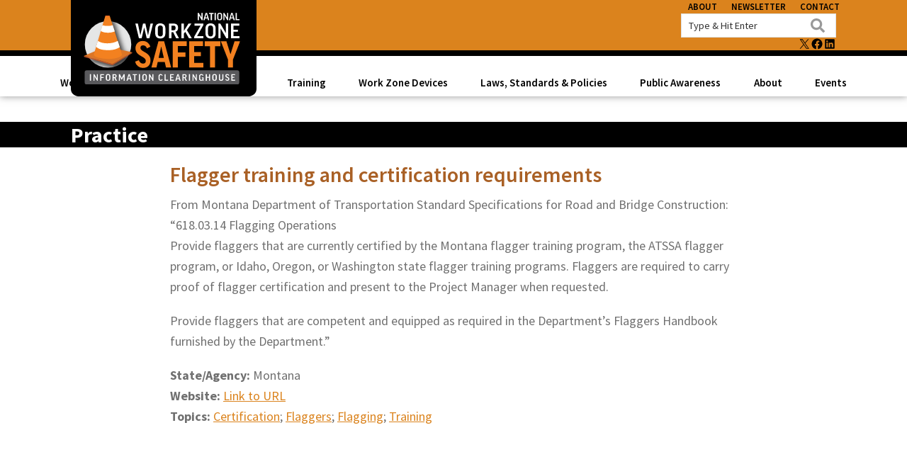

--- FILE ---
content_type: text/css
request_url: https://workzonesafety.org/wp-content/themes/workzone-safety/style.css?id=ed52f3864d5db2dcdc31
body_size: 9423
content:
/*!
Theme Name: Workzone Safety Clearinghouse
Theme URI: https://www.workzonesafety.org/
Description: Block-friendly Genesis child theme
Author: TTI
Author URI: https://tti.tamu.edu/

Version: 3.4.1

Tags: accessibility-ready, block-styles, custom-colors, custom-logo, custom-menu, editor-style, featured-images, footer-widgets, full-width-template, left-sidebar, one-column, right-sidebar, rtl-language-support, sticky-post, theme-options, threaded-comments, translation-ready, two-columns, wide-blocks

Template: genesis

License: GPL-2.0-or-later
License URI: https://www.gnu.org/licenses/gpl-2.0.html

Text Domain: genesis-sample
Requires at least: 5.4
Requires PHP: 5.6
*/
/*! normalize.css v8.0.1 | MIT License | github.com/necolas/normalize.css */html{-webkit-text-size-adjust:100%;line-height:1.15}main{display:block}h1{font-size:2em;margin:.67em 0}hr{box-sizing:content-box;height:0;overflow:visible}pre{font-family:monospace,monospace;font-size:1em}a{background-color:transparent}abbr[title]{border-bottom:none;text-decoration:underline;-webkit-text-decoration:underline dotted;text-decoration:underline dotted}b,strong{font-weight:bolder}code,kbd,samp{font-family:monospace,monospace;font-size:1em}small{font-size:80%}sub,sup{font-size:75%;line-height:0;position:relative;vertical-align:baseline}sub{bottom:-.25em}sup{top:-.5em}img{border-style:none}button,input,optgroup,select,textarea{font-family:inherit;font-size:100%;line-height:1.15;margin:0}button,input{overflow:visible}button,select{text-transform:none}[type=button],[type=reset],[type=submit],button{-webkit-appearance:button}[type=button]::-moz-focus-inner,[type=reset]::-moz-focus-inner,[type=submit]::-moz-focus-inner,button::-moz-focus-inner{border-style:none;padding:0}[type=button]:-moz-focusring,[type=reset]:-moz-focusring,[type=submit]:-moz-focusring,button:-moz-focusring{outline:1px dotted ButtonText}fieldset{padding:.35em .75em .625em}legend{box-sizing:border-box;color:inherit;display:table;max-width:100%;padding:0;white-space:normal}progress{vertical-align:baseline}textarea{overflow:auto}[type=checkbox],[type=radio]{box-sizing:border-box;padding:0}[type=number]::-webkit-inner-spin-button,[type=number]::-webkit-outer-spin-button{height:auto}[type=search]{-webkit-appearance:textfield;outline-offset:-2px}[type=search]::-webkit-search-decoration{-webkit-appearance:none}::-webkit-file-upload-button{-webkit-appearance:button;font:inherit}details{display:block}summary{display:list-item}[hidden],template{display:none}html{box-sizing:border-box}*,:after,:before{box-sizing:inherit}.author-box:before,.clearfix:before,.entry-content:before,.entry:before,.footer-widgets:before,.nav-primary:before,.nav-secondary:before,.pagination:before,.site-container:before,.site-footer:before,.site-header:before,.site-inner:before,.widget:before,.wrap:before{content:" ";display:table}.author-box:after,.clearfix:after,.entry-content:after,.entry:after,.footer-widgets:after,.nav-primary:after,.nav-secondary:after,.pagination:after,.site-container:after,.site-footer:after,.site-header:after,.site-inner:after,.widget:after,.wrap:after{clear:both;content:" ";display:table}html{-moz-osx-font-smoothing:grayscale;-webkit-font-smoothing:antialiased}body{background-color:#fff;color:#707070;font-family:Source Sans Pro,sans-serif;font-size:18px;font-weight:400;line-height:1.625;margin:0;overflow-x:hidden}.button,.gallery img,button,input:focus,input[type=button],input[type=reset],input[type=submit],textarea:focus{transition:all .2s ease-in-out}a{color:#db831d;text-decoration:underline;transition:color .2s ease-in-out,background-color .2s ease-in-out}a:focus,a:hover{color:#333;text-decoration:none}p{margin:0 0 1.2rem}ol,p,ul{padding:0}ol,ul{margin:0}li{list-style-type:none}hr{border:0;border-bottom:1px solid;border-collapse:collapse;clear:both;color:#eee;margin:1.65em auto}b,strong{font-weight:700}blockquote,cite,em,i{font-style:italic}mark{background:#ffdab1;color:#000}blockquote{margin:30px}h1,h2,h3,h4,h5,h6{font-family:Source Sans Pro,sans-serif;font-weight:400;line-height:1.2;margin:0 0 20px}h1{color:#a96025;font-size:2.2em;font-weight:600}h2{font-size:1.4em}h2,h3{color:#707070;font-weight:600}h3{font-size:1.2em}h4{color:#707070;font-size:1.1em}.entry-content h3,.entry-content h4,h4{font-weight:600}.entry-content h4{margin-top:40px}h5{font-size:1.1em}h6{font-size:1em}.archive-description,.page .entry-header,.single .entry-header{background:#000;left:50%;margin-bottom:20px;margin-left:-50vw;margin-right:-50vw;padding-block:12px;position:relative;right:50%;width:100vw}.archive-description .entry-title,.archive-description h1,.page .entry-header .entry-title,.page .entry-header h1,.single .entry-header .entry-title,.single .entry-header h1{color:#fff;font-weight:700;margin:0 auto;max-width:1140px;padding-inline:30px}.wp-caption,embed,iframe,img,object,video{max-width:100%}img{height:auto;vertical-align:top}figure{margin:0}.gone,.hide{display:none}.gone{visibility:hidden}.gallery{overflow:hidden}.gallery img{border:1px solid #eee;height:auto;padding:4px}.gallery img:focus,.gallery img:hover{border:1px solid #999;outline:none}.gallery-columns-1 .gallery-item{width:100%}.gallery-columns-2 .gallery-item{width:50%}.gallery-columns-3 .gallery-item{width:33%}.gallery-columns-4 .gallery-item{width:25%}.gallery-columns-5 .gallery-item{width:20%}.gallery-columns-6 .gallery-item{width:16.6666%}.gallery-columns-7 .gallery-item{width:14.2857%}.gallery-columns-8 .gallery-item{width:12.5%}.gallery-columns-9 .gallery-item{width:11.1111%}.gallery-columns-2 .gallery-item:nth-child(odd),.gallery-columns-3 .gallery-item:nth-child(3n+1),.gallery-columns-4 .gallery-item:nth-child(4n+1),.gallery-columns-5 .gallery-item:nth-child(5n+1),.gallery-columns-6 .gallery-item:nth-child(6n+1),.gallery-columns-7 .gallery-item:nth-child(7n+1),.gallery-columns-8 .gallery-item:nth-child(8n+1),.gallery-columns-9 .gallery-item:nth-child(9n+1){clear:left}.gallery-item{float:left;margin:0 0 30px;text-align:center}input,select,textarea{background-color:#fff;border:1px solid #ddd;color:#333;font-size:18px;font-weight:400;padding:.5rem;width:100%}input:focus,textarea:focus{border:1px solid #999;outline:none}input[type=checkbox],input[type=image],input[type=radio]{width:auto}:-ms-input-placeholder{color:#333;opacity:1}::placeholder{color:#333;opacity:1}.site-container div.wpforms-container-full .wpforms-form button[type=submit],.site-container div.wpforms-container-full .wpforms-form input[type=submit],input[type=button],input[type=reset],input[type=submit]{background-color:#333;border:0;border-radius:5px;color:#fff;cursor:pointer;font-size:16px;font-weight:600;padding:15px 30px;text-align:center;text-decoration:none;white-space:normal;width:auto}.site-container div.wpforms-container-full .wpforms-form button[type=submit]:focus,.site-container div.wpforms-container-full .wpforms-form button[type=submit]:hover,.site-container div.wpforms-container-full .wpforms-form input[type=submit]:focus,.site-container div.wpforms-container-full .wpforms-form input[type=submit]:hover,input[type=reset]:focus,input[type=reset]:hover,input[type=submit]:focus,input[type=submit]:hover{background-color:#db831d;border-width:0;color:#fff}.site-container input:disabled,.site-container input:disabled:hover,.site-container input[type=button]:disabled,.site-container input[type=button]:disabled:hover,.site-container input[type=reset]:disabled,.site-container input[type=reset]:disabled:hover,.site-container input[type=submit]:disabled,.site-container input[type=submit]:disabled:hover{background-color:#eee;border-width:0;color:#777;cursor:not-allowed}input[type=search]::-webkit-search-cancel-button,input[type=search]::-webkit-search-results-button{display:none}.ais-nav{background:#f0f1f1;min-width:100%}.search #ais-facets,.search #ais-main{padding:0}@media only screen and (min-width:960px){.search #ais-facets,.search #ais-main{padding:1em}}.ais-Menu-list{min-height:50px}@media only screen and (min-width:960px){.ais-Menu-list{align-items:center;display:flex;flex-wrap:wrap;justify-content:space-around}}.ais-Menu-item .ais-Menu-link{color:#707070;text-decoration:none}.ais-Menu-item .ais-Menu-link::active,.ais-Menu-item .ais-Menu-link::focus,.ais-Menu-item .ais-Menu-link::hover{color:#db831d}.ais-Menu-item.ais-Menu-item--selected .ais-Menu-link{color:#db831d}.ais-Menu-item .ais-Menu-count{color:#db831d;font-size:.8em;font-weight:400}.ais-RefinementList-count{color:#ab7f4d}.ais-facets form{display:flex}.ais-facets form.ais-RangeInput-form{gap:5px}.ais-facets button,.ais-facets input,.ais-facets textarea{padding:5px}.ais-facets :-ms-input-placeholder{color:#707070;font-size:.95rem;font-style:italic}.ais-facets ::placeholder,.ais-facets input{color:#707070;font-size:.95rem;font-style:italic}.ais-facets input:active,.ais-facets input:focus,.ais-facets textarea:active,.ais-facets textarea:focus{border:1px solid transparent;color:#aa5718}.ais-facets button,.ais-facets input{background-color:#f0f1f1}.ais-facets button{border-radius:2px;color:#707070;line-height:1px;text-transform:uppercase}.ais-facets button:active,.ais-facets button:focus,.ais-facets button:hover{border:0;color:#db831d}.ais-facets button:active svg,.ais-facets button:focus svg,.ais-facets button:hover svg{fill:#db831d}.ais-facets svg{fill:#707070;height:12px;width:12px}.ais-facets ::checked{background:green}.ais-RefinementList-searchBox{margin-bottom:8px}.ais-RefinementList-item{line-height:normal;margin-block:2px}.ais-RefinementList-item>div{margin-left:5px}.ais-RefinementList-label{font-size:1rem;letter-spacing:-.5px}#algolia-search-box input{border-bottom:2px solid #db831d!important}.algolia-search-box-wrapper svg.search-icon{fill:#db831d}#clear-refinements{margin-bottom:2rem}.ais-ClearRefinements-button{font-size:14px;padding:10px 20px}.ais-ClearRefinements-button--disabled{display:none}.ais-Hits .title-box{background-color:#f0f1f1;display:flex;flex-direction:column;gap:15px;justify-content:space-between;margin:10px -20px 20px;padding:15px 40px}@media only screen and (min-width:960px){.ais-Hits .title-box{flex-direction:row}}.ais-Hits .title-box h2{color:#a96025;font-size:1.25rem;font-weight:600}.ais-Hits .title-box .author,.ais-Hits .title-box .author~div{font-weight:600}.ais-Hits .title-box .author~div{font-size:.9rem}@media only screen and (min-width:960px){.ais-Hits .post-title{width:50%}}.ais-Hits .post_post_type,.ais-Hits .post_topics{border:1px solid #db831d;font-size:15px;line-height:normal;padding:12px}@media only screen and (min-width:960px){.ais-Hits .post_post_type,.ais-Hits .post_topics{width:25%}}.ais-Hits .post_post_type h3,.ais-Hits .post_topics h3{font-size:1rem;font-weight:700;margin:0 0 8px;text-transform:uppercase}@media only screen and (min-width:960px){.ais-Hits .post_post_type h3,.ais-Hits .post_topics h3{margin:0 0 14px}}.ais-Hits .excerpt{padding-inline:20px}.ais-Hits .excerpt p{margin:0}table{border-collapse:collapse;border-spacing:0;margin-bottom:40px;width:100%;word-break:break-all}@media only screen and (min-width:480px){table{table-layout:auto;word-break:normal}}tbody{border-bottom:1px solid #eee}td,th{line-height:2;text-align:left;vertical-align:top}td{padding:.5em}tr{border-top:1px solid #eee}th{font-weight:600;padding:.5em}.screen-reader-shortcut,.screen-reader-text,.screen-reader-text span{clip:rect(0,0,0,0);word-wrap:normal!important;border:0;height:1px;overflow:hidden;position:absolute!important;width:1px}.screen-reader-shortcut:focus,.screen-reader-text:focus,.widget_search input[type=submit]:focus{clip:auto!important;background:#fff;box-shadow:0 0 2px 2px rgba(0,0,0,.6);color:#333;display:block;font-size:1em;font-weight:700;height:auto;padding:15px 23px 14px;text-decoration:none;width:auto;z-index:100000}.more-link{display:inline-block;margin-bottom:30px;position:relative}.site-container{word-wrap:break-word;animation:fadein 1s}@keyframes fadein{0%{opacity:0}to{opacity:1}}.site-inner{clear:both;margin:2em auto;padding:0 30px}@media only screen and (min-width:960px){.site-inner{max-width:1140px}.content{float:left;width:100%}.sidebar-content .content{float:right}.full-width-content .content{float:none;margin-left:auto;margin-right:auto}.five-sixths,.four-sixths,.one-fourth,.one-half,.one-sixth,.one-third,.three-fourths,.three-sixths,.two-fourths,.two-sixths,.two-thirds{float:left;margin-left:2.564102564102564%}.one-half,.three-sixths,.two-fourths{width:48.717948717948715%}.one-third,.two-sixths{width:31.623931623931625%}.four-sixths,.two-thirds{width:65.81196581196582%}.one-fourth{width:23.076923076923077%}.three-fourths{width:74.35897435897436%}.one-sixth{width:14.52991452991453%}.five-sixths{width:82.90598290598291%}.first{clear:both;margin-left:0}}.avatar{border-radius:50%;float:left}.alignleft .avatar,.author-box .avatar{margin-right:20px}.alignright .avatar{margin-left:20px}.comment .avatar{margin:0 15px 20px 0}.after-entry,.archive-description,.author-box{margin-bottom:40px}@media only screen and (min-width:960px){.author-box{background-color:#f5f5f5;padding:30px}}.after-entry{box-shadow:0 0 20px rgba(0,0,0,.05);padding:20px 30px}@media only screen and (min-width:960px){.after-entry{padding:40px 60px}}.after-entry .widget:last-of-type{margin-bottom:0}.breadcrumb{border-bottom:1px solid #eee;font-size:16px;margin-bottom:40px;padding-bottom:10px}.genesis-title-hidden .breadcrumb{margin-top:40px}.archive-description p:last-child,.author-box p:last-child{margin-bottom:0}@media only screen and (min-width:960px){.after-entry,.archive-description,.author-box,.comment-respond,.entry,.entry-comments,.entry-pings{margin-bottom:60px}}.search-form{overflow:hidden}.entry-content .search-form{margin-bottom:40px;width:50%}.post-password-form input[type=submit],.search-form input[type=submit]{margin-top:10px}.widget_search input[type=submit]{clip:rect(0,0,0,0);border:0;height:1px;margin:-1px;padding:0;position:absolute;width:1px}.archive-description .entry-title,.archive-title,.author-box-title{font-size:30px;font-weight:600;margin-bottom:10px}.entry-title{font-size:30px;margin-bottom:10px}.entry-title a,.sidebar .widget-title a{color:#333;text-decoration:none}.entry-title a:focus,.entry-title a:hover{color:#db831d}.ais-hits--content .author,.ais-hits--content .author~div,.widget-title{font-size:16px;text-transform:uppercase}.widget-title{font-weight:700;margin-bottom:10px}.genesis-title-hidden .site-inner{padding-top:0}a.aligncenter img{display:block;margin:0 auto}a.alignnone{display:inline-block}.alignleft{float:left;text-align:left}.alignright{float:right;text-align:right}a.alignleft,a.alignnone,a.alignright{max-width:100%}.aligncenter,.singular-image,img.centered{display:block;margin:0 auto 30px}.alignnone,img.alignnone{margin-bottom:15px}.wp-caption.alignleft,a.alignleft,img.alignleft{margin:0 20px 20px 0}.wp-caption.alignright,a.alignright,img.alignright{margin:0 0 20px 20px}.gallery-caption,.wp-caption-text,figcaption{font-size:14px;font-weight:600;margin-bottom:1em;margin-top:.5em;padding-left:10px;padding-right:10px;text-align:center}.entry-content p.wp-caption-text{margin-bottom:0}.entry-content .wp-audio-shortcode,.entry-content .wp-playlist,.entry-content .wp-video{margin:0 0 30px}.widget{margin-bottom:40px}.widget p:last-child,.widget ul>li:last-of-type{margin-bottom:0}.widget ul>li{margin-bottom:10px}.widget ul>li:last-of-type{padding-bottom:0}.widget ol>li{list-style-position:inside;list-style-type:decimal;padding-left:20px;text-indent:-20px}.widget li li{border:0;margin:0 0 0 30px;padding:0}.widget_calendar table{width:100%}.widget_calendar td,.widget_calendar th{text-align:center}.wp-block-social-links .wp-social-link svg{height:1.4em;width:1.4em}.widget-area.header-widget-area{display:none;visibility:hidden}.widget-area.header-widget-area .widget,.widget-area.header-widget-area .widget-title{color:#000;margin-bottom:0}@media only screen and (min-width:960px){.widget-area.header-widget-area{display:block;float:right;font-size:.8rem;font-weight:600;margin-block:15px 10px;order:3;text-align:right;visibility:visible}.widget-area.header-widget-area a{font-size:.8rem;font-weight:600;text-transform:uppercase}.widget-area.header-widget-area nav{margin-right:-15px}.widget-area.header-widget-area .widget .widget-wrap{margin-block:5px}.widget-area.header-widget-area .widget ul.menu>li{margin-bottom:0;padding-inline:15px}.widget-area.header-widget-area .widget ul.menu>li li{margin:0;text-align:left}.widget-area.header-widget-area .widget ul.menu>li li a{padding-left:15px}.widget-area.header-widget-area .widget ul.menu>li li a:hover{color:#db831d}}.featured-content .entry{border-bottom:1px solid #eee;margin-bottom:20px}.featured-content .entry:last-of-type{border-bottom:none;margin-bottom:0}.featured-content .entry-title{font-size:16px;margin-bottom:5px;margin-top:10px}.after-entry .enews{padding:10px;text-align:center}@media only screen and (min-width:960px){.after-entry .enews{padding-left:30px;padding-right:30px}}.sidebar .enews{background-color:#f5f5f5;padding:30px}.enews-widget input{font-size:16px;margin-bottom:10px}.after-entry .enews-widget input{text-align:center}.enews-widget input[type=submit]{margin:0;width:100%}.enews form+p{margin-top:20px}.gs-faq__question{background:transparent;border-bottom:1px solid #eee;color:#707070;padding-left:0;padding-right:0}.gs-faq__question:focus,.gs-faq__question:hover{background:transparent;color:#db831d}.gs-faq__question:after{content:"\f132";float:right;font-family:dashicons}.gs-faq__question.gs-faq--expanded:after{content:"\f460"}.entry-content .wpforms-container{margin-bottom:40px}.entry-content .wpforms-form .wpforms-field{clear:both;margin:20px 0;overflow:hidden}.site-container .wpforms-container .wpforms-form .wpforms-field input{border-radius:0;height:auto;padding:15px}.site-container .entry-content .wpforms-form .wpforms-field-label{font-weight:600}.site-container .entry-content .wpforms-form .wpforms-field-sublabel{font-size:14px;font-weight:300}.entry-content .wpforms-form .wpforms-field-hp{display:none!important;left:-9000px!important;position:absolute!important}.site-container .entry-content .wpforms-form textarea{padding:15px}.site-container .entry-content .wpforms-form textarea.wpforms-field-small{height:120px}.site-container .entry-content .wpforms-form textarea.wpforms-field-medium{height:200px}.site-container .entry-content .wpforms-form textarea.wpforms-field-large{height:300px}.map-content-container.has-active-item .hide-if-active-item{display:none}.genesis-skip-link{margin:0}.genesis-skip-link .skip-link-hidden{display:none;visibility:hidden}.genesis-skip-link li{height:0;list-style:none;width:0}:focus{color:#333;outline:1px solid #ccc}.site-header{background-color:#db831d;box-shadow:0 0 10px hsla(0,0%,44%,.75);padding:0;position:sticky;top:0;z-index:9999}.admin-bar .site-header{top:32px}.site-header>.wrap{float:left}@media only screen and (min-width:960px){.site-header>.wrap{align-items:center;display:flex;float:none;justify-content:space-between;margin:0 auto;max-width:1080px;padding:0 16px}.site-header>.wrap:after,.site-header>.wrap:before{display:none;visibility:none}}.title-area{float:left;margin-left:10px;padding-bottom:25px;padding-top:25px}@media only screen and (min-width:960px){.title-area{margin-left:0}}.wp-custom-logo .title-area{max-width:275px;padding-bottom:5px;padding-top:5px;width:100%}.wp-custom-logo .title-area img{width:auto}.site-title{font-size:20px;font-weight:600;line-height:1;margin-bottom:0}.site-title a,.site-title a:focus,.site-title a:hover{color:#333;text-decoration:none}.site-description,.wp-custom-logo .site-title{clip:rect(0,0,0,0);word-wrap:normal!important;border:0;height:1px;overflow:hidden;position:absolute!important;width:1px}.genesis-nav-menu{background-color:#fff;clear:both;line-height:1}@media only screen and (min-width:960px){.genesis-nav-menu{display:flex;justify-content:space-between;text-align:center}}.genesis-nav-menu .menu-item{display:block;float:none;position:relative}@media only screen and (min-width:960px){.genesis-nav-menu .menu-item{display:inline-block}.genesis-nav-menu .menu-item:focus,.genesis-nav-menu .menu-item:hover{position:relative}}.genesis-nav-menu a{color:#000;display:block;font-size:15px;font-weight:400;outline-offset:-1px;padding-bottom:12px;padding-top:12px;text-decoration:none}.genesis-nav-menu .current-menu-item>a,.genesis-nav-menu .sub-menu .current-menu-item>a:focus,.genesis-nav-menu .sub-menu .current-menu-item>a:hover,.genesis-nav-menu a:focus,.genesis-nav-menu a:hover{color:#db831d;text-decoration:none}.genesis-nav-menu .sub-menu,.genesis-nav-menu .sub-menu a{width:100%}.genesis-nav-menu .sub-menu{clear:both;display:none;left:-9999px;margin:0;opacity:1;padding-left:15px;position:static;z-index:99}.genesis-nav-menu .sub-menu a{word-wrap:break-word;background-color:#fff;font-size:14px;position:relative;text-align:left}.genesis-nav-menu .menu-item:focus,.genesis-nav-menu .menu-item:hover{position:relative}.genesis-nav-menu .menu-item:hover>.sub-menu{display:block;left:auto;opacity:1}@media only screen and (min-width:960px){.genesis-nav-menu>.menu-bold>a{font-weight:700}.genesis-nav-menu>.menu-highlight>a{background-color:#333;border-radius:3px;color:#fff;font-weight:600;margin-left:15px;padding-left:20px;padding-right:20px}.genesis-nav-menu>.menu-highlight>a:focus,.genesis-nav-menu>.menu-highlight>a:hover{background-color:#db831d}.genesis-nav-menu .sub-menu{border-top:1px solid #eee;opacity:0;padding-left:0;position:absolute;transition:opacity .4s ease-in-out;width:180px}.genesis-nav-menu .sub-menu a{border:1px solid #eee;border-top:0;padding-bottom:15px;padding-top:15px;width:180px}.genesis-nav-menu .sub-menu .sub-menu{margin:-46px 0 0 179px}}.menu .menu-item:focus{position:static}.menu .menu-item.sfHover>ul.sub-menu,.menu .menu-item>a:focus+ul.sub-menu{left:auto;opacity:1}.genesis-responsive-menu{display:none;position:relative}@media only screen and (min-width:960px){.genesis-responsive-menu{display:block;padding-top:15px}}.genesis-responsive-menu .genesis-nav-menu .menu-item:hover>.sub-menu{display:none}.menu-toggle,.sub-menu-toggle{background-color:transparent;border-width:0;color:#333;display:block;margin:0 auto;overflow:hidden;text-align:center;visibility:visible}@media only screen and (min-width:960px){.menu-toggle,.sub-menu-toggle{display:none;visibility:hidden}}.menu-toggle:focus,.menu-toggle:hover,.sub-menu-toggle:focus,.sub-menu-toggle:hover{background-color:transparent;border-width:0;color:#000}.menu-toggle{float:right;line-height:20px;margin:10px 30px;padding:15px;position:relative;z-index:1000}.menu-toggle.activated:before{content:"\f335"}.site-header .dashicons-before:before{transition:none}.site-header .menu-toggle:before{text-rendering:auto;float:left;margin-right:5px;position:relative;top:1px}.sub-menu-toggle{float:right;padding:9px 10px;position:absolute;right:0;top:0;z-index:100}.sub-menu .sub-menu-toggle{padding:12px 10px}.sub-menu-toggle:before{text-rendering:auto;display:inline-block;transform:rotate(0);transition:transform .25s ease-in-out}.sub-menu-toggle.activated:before{transform:rotate(180deg)}.genesis-nav-menu .menu-item.hide-on-big-screen{display:inherit}@media only screen and (min-width:960px){.genesis-nav-menu .menu-item.hide-on-big-screen{display:none;visibility:hidden}}.nav-primary{background-color:#fff;border-top:8px solid #000;clear:left;padding-block:5px;width:100%}.nav-primary>.wrap{padding-inline:30px}@media only screen and (min-width:960px){.nav-primary{clear:both;float:none}.nav-primary>.wrap{margin:0 auto;max-width:1140px}.nav-primary .genesis-nav-menu a{font-weight:600;padding-left:15px;padding-right:15px}}.nav-secondary{margin-block:10px}.nav-secondary .genesis-nav-menu{line-height:1.5}.nav-secondary .menu-item{display:inline-block}.nav-secondary a{margin-left:10px;margin-right:10px;padding:0}.header-widget-area .genesis-nav-menu{background-color:#db831d;justify-content:flex-end}.header-widget-area .genesis-nav-menu .current-menu-item>a,.header-widget-area .genesis-nav-menu .sub-menu .current-menu-item>a:focus,.header-widget-area .genesis-nav-menu .sub-menu .current-menu-item>a:hover,.header-widget-area .genesis-nav-menu a:focus,.header-widget-area .genesis-nav-menu a:hover{color:#fff}.site-footer{display:flex;flex-direction:column-reverse}@media only screen and (min-width:960px){.site-footer{flex-direction:row}}.site-footer:after,.site-footer:before{display:none;visibility:hidden}.site-footer .wrap{margin-left:auto;margin-right:auto;padding:25px 0;text-align:left}.site-footer .wrap .custom-logo-link{display:block}.site-footer .wrap img{margin:0 0 27px 15%;max-width:200px}@media only screen and (min-width:960px){.site-footer .wrap{max-width:1080px}}.site-footer .wrap .copyright,.site-footer .wrap .logos{float:left;font-size:.9rem;line-height:1.2;margin:0 5% 0 0;max-width:45%}.site-footer .wrap .logos{float:left}@media only screen and (min-width:960px){.site-footer .wrap .logos a{display:block;float:left;margin-bottom:25px;margin-right:7%;min-height:60px;width:47%}.site-footer .wrap .logos .artba,.site-footer .wrap .logos .tti{margin-right:0;width:35%}.site-footer .menu-footer-container{min-width:75%}}.site-footer .menu{display:grid;gap:20px;grid-template-columns:repeat(auto-fit,minmax(185px,1fr));grid-template-rows:auto;justify-content:space-between;text-align:left}@media only screen and (min-width:960px){.site-footer .menu{grid-template-columns:auto auto auto auto auto;justify-content:space-evenly}}.site-footer .menu>li{font-size:1.25rem;font-weight:700;margin-bottom:12px}.site-footer .menu>li a{color:#707070;text-decoration:none}.site-footer .menu>li ul{color:#fff;margin-bottom:12px;margin-top:12px}.site-footer .menu>li ul li{font-size:.9rem;font-weight:400;margin-bottom:5px;text-transform:none}.site-footer .menu>li ul li a:hover{text-decoration:none}.site-footer .menu>li ul li ul{padding-left:15px}.site-footer .menu>li ul li ul li{font-size:.85rem;font-weight:400}.entry{margin-bottom:40px}.entry-content ol,.entry-content ul{margin-bottom:30px;padding-left:40px}.entry-content ol a,.entry-content ul a{text-decoration:none}.entry-content ol>li{list-style-type:decimal}.entry-content ul>li{list-style-type:disc}.entry-content ol ul>li,.entry-content ul ul>li{list-style-type:inherit}.entry-content ol ol,.entry-content ul ul{margin-bottom:0}.content .sticky,.entry-content code{background-color:#f5f5f5}.content .sticky{padding:30px}p.entry-meta{font-size:16px;margin-bottom:0}.entry-header .entry-meta{margin-bottom:20px}.entry-footer .entry-meta{border-top:1px solid #eee;padding-top:20px}.entry-categories,.entry-tags{display:block}.entry-comments-link:before{content:"\2014";margin:0 6px 0 2px}.pagination{clear:both;margin:60px 0}.adjacent-entry-pagination{margin-bottom:0}.archive-pagination li{display:inline}.archive-pagination li a{background-color:#f5f5f5;color:#333;cursor:pointer;display:inline-block;font-size:16px;font-weight:600;margin-bottom:4px;padding:8px 12px;text-decoration:none}.archive-pagination li.active a,.archive-pagination li a:focus,.archive-pagination li a:hover{background-color:#333;color:#fff}.comment-respond,.entry-comments,.entry-pings{margin-bottom:40px}.comment-list li{padding:40px 0 0 30px}.comment-list .depth-1{padding-left:0}.comment-header{margin-bottom:30px}.comment-content{clear:both}.comment-content ul>li{list-style-type:disc}.comment-respond input[type=email],.comment-respond input[type=text],.comment-respond input[type=url]{width:50%}.comment-respond label{display:block;margin-right:12px}.comment-header p{margin-bottom:0}.entry-pings .reply{display:none}.comment-form-cookies-consent label{display:inline;padding-left:10px}.alignfull:not(.has-background).parent-page-name{background-color:#000;font-size:30px;font-weight:700;margin-bottom:50px;padding:.3rem 0}.alignfull:not(.has-background).parent-page-name :first-child{margin-left:auto;margin-right:auto;max-width:1080px}.alignfull:not(.has-background).parent-page-name .wp-block-group__inner-container>p:not(.has-background-color){color:#fff;margin:0}@media only screen and (min-width:1130px){.alignfull:not(.has-background).parent-page-name .wp-block-group__inner-container>p:not(.has-background-color){padding-left:0;padding-right:0}}.hidden{display:none}.wp-block-image{scroll-margin-top:200px}#usmapbase text{pointer-events:none}.map-content-container{margin-top:1em}#mapbase path.active-item{fill:#db831d!important}#map-content-container .wp-block-columns,.map-content-container .wp-block-columns{gap:0}.full-width-content .entry-content>.alignfull{margin-left:calc(-50vw + 50%);margin-right:calc(-50vw + 50%);max-width:100vw}.cpt-title{color:#fff;font-size:30px;font-weight:700;line-height:1.2;margin:0 auto;max-width:1080px;padding-inline:30px}.single-equipment .entry-content,.single-outreach .entry-content,.single-practice .entry-content,.single-publication .entry-content,.single-training .entry-content{margin-left:auto;margin-right:auto;max-width:800px}.entry-content p.section-title{background-color:#525252;color:#fff;font-size:1.1em;font-weight:600;margin:0;padding:.4em}.wp-block-navigation{padding-top:1rem}.nav-column{background-color:#efefef}.nav-column ul{display:block}.nav-column p{margin:1.5rem}.device-table,.law-table,.training-table{background-color:#efefef}.device-table h2,.law-table h2,.training-table h2{background-color:#525252;color:#fff;font-size:1.2em;padding:.5rem}.device-table .wp-block-column h3,.device-table .wp-block-column h4,.device-table .wp-block-column h5,.device-table .wp-block-column h6,.device-table .wp-block-column p,.law-table .wp-block-column h3,.law-table .wp-block-column h4,.law-table .wp-block-column h5,.law-table .wp-block-column h6,.law-table .wp-block-column p,.training-table .wp-block-column h3,.training-table .wp-block-column h4,.training-table .wp-block-column h5,.training-table .wp-block-column h6,.training-table .wp-block-column p{margin:1.5rem}.device-table .wp-block-column ul,.law-table .wp-block-column ul,.training-table .wp-block-column ul{padding-left:2.5rem;padding-right:.75rem}.device-table .wp-block-column:not(:last-child),.law-table .wp-block-column:not(:last-child),.training-table .wp-block-column:not(:last-child){border-right:1px solid #525252}.device-table .wp-block-column :nth-child(2),.law-table .wp-block-column :nth-child(2),.training-table .wp-block-column :nth-child(2){padding-top:0}.device-table.wp-block-columns:not(.is-not-stacked-on-mobile)>.wp-block-column:not(:first-child),.law-table.wp-block-columns:not(.is-not-stacked-on-mobile)>.wp-block-column:not(:first-child),.training-table.wp-block-columns:not(.is-not-stacked-on-mobile)>.wp-block-column:not(:first-child){margin-left:0}.home h2{font-size:2.2em;letter-spacing:-1px}.home-search{gap:20px;margin-inline:auto}.home-search>.wp-block-column{align-self:flex-end}.home-search .wp-block-columns:not(.is-not-stacked-on-mobile)>.wp-block-column:not(:first-child).image-col{margin-left:0}.home-search .wp-block-image{margin:0;max-width:none}.home-search h2{margin-bottom:0}.search-buttons.wp-block-navigation{padding-top:.8em}.search-buttons.wp-block-navigation ul{flex-wrap:wrap;gap:10px;padding-left:0}@media only screen and (min-width:960px){.search-buttons.wp-block-navigation ul{flex-wrap:nowrap}}.search-buttons.wp-block-navigation li{background-color:#000;justify-content:space-between;padding:6px 12px;width:-webkit-fill-available;width:stretch}.search-buttons.wp-block-navigation li .wp-block-navigation-item__content{color:#fff;font-weight:600;line-height:normal;white-space:nowrap;width:inherit}.search-buttons.wp-block-navigation li:active,.search-buttons.wp-block-navigation li:focus,.search-buttons.wp-block-navigation li:hover{background-color:#db831d}.search-buttons.wp-block-navigation li:active .wp-block-navigation-item__content,.search-buttons.wp-block-navigation li:active .wp-block-navigation__submenu-icon,.search-buttons.wp-block-navigation li:focus .wp-block-navigation-item__content,.search-buttons.wp-block-navigation li:focus .wp-block-navigation__submenu-icon,.search-buttons.wp-block-navigation li:hover .wp-block-navigation-item__content,.search-buttons.wp-block-navigation li:hover .wp-block-navigation__submenu-icon{color:#000}.search-buttons.wp-block-navigation li:active .wp-block-navigation-item__label,.search-buttons.wp-block-navigation li:focus .wp-block-navigation-item__label,.search-buttons.wp-block-navigation li:hover .wp-block-navigation-item__label{text-decoration:none}.search-buttons.wp-block-navigation li:active .wp-block-navigation__submenu-container,.search-buttons.wp-block-navigation li:focus .wp-block-navigation__submenu-container,.search-buttons.wp-block-navigation li:hover .wp-block-navigation__submenu-container{min-width:unset;padding:.5em 0;width:inherit}.search-buttons.wp-block-navigation li:active .wp-block-navigation__submenu-container .wp-block-navigation-item__content,.search-buttons.wp-block-navigation li:focus .wp-block-navigation__submenu-container .wp-block-navigation-item__content,.search-buttons.wp-block-navigation li:hover .wp-block-navigation__submenu-container .wp-block-navigation-item__content{padding:0;white-space:normal}.search-buttons.wp-block-navigation .wp-block-navigation__submenu-container{gap:0}.search-buttons.wp-block-navigation .wp-block-navigation__submenu-container li{background-color:#fff}.search-buttons.wp-block-navigation .wp-block-navigation__submenu-container li:hover .wp-block-navigation-item__content{background-color:#fff;color:#a96025}.search-buttons.wp-block-navigation .wp-block-navigation__submenu-container li span{font-weight:400}.just-published{border:1px solid #525252;margin-bottom:0}.just-published .wp-block-column{line-height:normal}.just-published .just-published-icon figure{display:flex;flex-wrap:wrap;margin-block:auto;place-content:center}.just-published .just-published-icon figcaption{color:#fff;font-size:1em;margin-bottom:.5em;margin-top:0}.just-published .just-published-icon~.wp-block-column{padding-block:.8em}.just-published .just-published-icon~.wp-block-column:not(:first-child){margin-left:1.5em}.just-published .just-published-list{align-items:flex-start;display:flex;flex-direction:column;justify-content:center}.just-published .just-published-list .new{background-color:#db831d;color:#000;display:inline-block;font-style:italic;padding:2px 8px;text-transform:uppercase}.just-published .just-published-list ul.display-posts-listing{margin-bottom:0;padding-left:0}.just-published .just-published-list ul.display-posts-listing li{list-style-type:none}.just-published .just-published-list ul.display-posts-listing li a{color:#707070;display:block;margin-bottom:.5em}.just-published .just-published-list ul.display-posts-listing li .date{text-align:right}.home .entry-content h2{color:#a96025}.home .entry-content>.wp-block-columns.has-background{left:50%;margin-left:-50vw;margin-right:-50vw;overflow:auto;position:relative;right:50%;width:100vw}.home .entry-content>.wp-block-columns.has-background>.wp-block-column{margin-inline:auto;max-width:1140px}.home .entry-content .topics-of-interest{gap:2em .5em}.home .entry-content .topics-of-interest .wp-block-cb-slide .wp-block-image{margin-bottom:0}.home .entry-content .topics-of-interest .wp-block-cb-slide img{margin-inline:auto}.home .entry-content .topics-of-interest .wp-block-cb-slide figcaption{color:#000;display:block;max-width:150px}.home .entry-content .topics-of-interest .slick-prev:before{color:#a96025;content:"<"}.home .entry-content .topics-of-interest .slick-next:before{color:#a96025;content:">"}.home .entry-content .topics-of-interest .gb-block-button{margin:0 auto}.home .entry-content .topics-of-interest .slick-slider,.home .entry-content .topics-of-interest .wp-block-cb-carousel{margin-block:2em}.home .entry-content .wp-block-genesis-blocks-gb-container.topics-of-interest.gb-block-container{padding-block:30px}.home .entry-content .image-box-links .is-grid{grid-gap:2em}.home .entry-content .gb-block-post-grid{background-color:#efefef;left:50%;margin-block:2em;margin-left:-50vw;margin-right:-50vw;overflow:auto;padding:1em 2.5em 3em;position:relative;right:50%;width:100vw}.home .entry-content .gb-block-post-grid .gb-post-grid-items,.home .entry-content .gb-block-post-grid .gb-post-grid-section-title{max-width:1140px}.home .entry-content .gb-block-post-grid .gb-post-grid-items{display:flex;min-width:max-content;overflow-x:auto;overflow-y:hidden;touch-action:pan-x}@media only screen and (min-width:600px){.home .entry-content .gb-block-post-grid .gb-post-grid-items{display:grid;grid-template-columns:1fr 1fr 1fr;margin:auto;min-width:auto;overflow-x:auto}}@media only screen and (min-width:960px){.home .entry-content .gb-block-post-grid .gb-post-grid-items{padding-inline:7em}}.home .entry-content .gb-block-post-grid .gb-post-grid-items article{margin-bottom:0;margin-top:30px;position:relative}.home .entry-content .gb-block-post-grid .gb-post-grid-items article .gb-block-post-grid-text{background-color:rgba(0,0,0,.75);bottom:0;display:flex;flex-direction:column;height:35%;justify-content:center;min-width:100%;padding-inline:10px;position:absolute;text-align:center}.home .entry-content .gb-block-post-grid .gb-post-grid-items article .gb-block-post-grid-text a{color:#fff;display:flow-root}.home .entry-content .gb-block-post-grid .gb-post-grid-items article .gb-block-post-grid-text a:hover{text-decoration:none}.home .entry-content .gb-block-post-grid .gb-post-grid-items article .gb-block-post-grid-text .gb-block-post-grid-title{font-size:17px;margin-bottom:0}@media only screen and (min-width:600px){.home .entry-content .gb-block-post-grid .gb-post-grid-items article .gb-block-post-grid-text .gb-block-post-grid-title{font-size:2vw}}@media only screen and (min-width:960px){.home .entry-content .gb-block-post-grid .gb-post-grid-items article .gb-block-post-grid-text .gb-block-post-grid-title{font-size:17px}}.home .entry-content .gb-block-post-grid .gb-post-grid-items article .gb-block-post-grid-image{align-items:center;display:flex;flex-direction:column;justify-content:flex-start;margin-bottom:0}.home .entry-content .gb-block-post-grid .gb-post-grid-items article .gb-block-post-grid-image:before{background-image:url(/wp-content/themes/workzone-safety/images/circle.svg);background-position:50%;background-repeat:no-repeat;background-size:contain;content:"";height:60px;position:absolute;top:-30px;width:60px;z-index:1}@media only screen and (min-width:600px){.home .entry-content .gb-block-post-grid .gb-post-grid-items article .gb-block-post-grid-image:before{height:50px;top:-25px;width:50px}}@media only screen and (min-width:960px){.home .entry-content .gb-block-post-grid .gb-post-grid-items article .gb-block-post-grid-image:before{height:60px;top:-30px;width:60px}}.home .entry-content .gb-block-post-grid .gb-post-grid-items article:first-of-type .gb-block-post-grid-image:before{background-image:url(/wp-content/themes/workzone-safety/images/worker-safety.svg);content:""}.home .entry-content .gb-block-post-grid .gb-post-grid-items article:nth-of-type(2) .gb-block-post-grid-image:before{background-image:none;content:"";margin:0 auto -30px}.home .entry-content .gb-block-post-grid .gb-post-grid-items article:nth-of-type(2) .gb-block-post-grid-text{background-color:transparent;border:2px solid transparent;height:-webkit-fill-available;height:stretch;margin:25px;min-width:unset;padding:0 25px;width:-webkit-fill-available;width:stretch}@media only screen and (min-width:600px){.home .entry-content .gb-block-post-grid .gb-post-grid-items article:nth-of-type(2) .gb-block-post-grid-text{margin:15px;padding:0 10px}}@media only screen and (min-width:1140px){.home .entry-content .gb-block-post-grid .gb-post-grid-items article:nth-of-type(2) .gb-block-post-grid-text{margin:20px;padding:0 20px}}.home .entry-content .gb-block-post-grid .gb-post-grid-items article:nth-of-type(2) .gb-block-post-grid-text:hover{border-color:#000}.home .entry-content .gb-block-post-grid .gb-post-grid-items article:nth-of-type(2) .gb-block-post-grid-text .gb-block-post-grid-title{font-size:30px}.home .entry-content .gb-block-post-grid .gb-post-grid-items article:nth-of-type(2) .gb-block-post-grid-text .gb-block-post-grid-title a{color:#000}@media only screen and (min-width:600px){.home .entry-content .gb-block-post-grid .gb-post-grid-items article:nth-of-type(2) .gb-block-post-grid-text .gb-block-post-grid-title a{font-size:2.85vw}}@media only screen and (min-width:960px){.home .entry-content .gb-block-post-grid .gb-post-grid-items article:nth-of-type(2) .gb-block-post-grid-text .gb-block-post-grid-title a{font-size:2vw}}@media only screen and (min-width:1140px){.home .entry-content .gb-block-post-grid .gb-post-grid-items article:nth-of-type(2) .gb-block-post-grid-text .gb-block-post-grid-title a{font-size:1.85rem}}.home .entry-content .gb-block-post-grid .gb-post-grid-items article:nth-of-type(2) .gb-block-post-grid-text .gb-block-post-grid-title a:active,.home .entry-content .gb-block-post-grid .gb-post-grid-items article:nth-of-type(2) .gb-block-post-grid-text .gb-block-post-grid-title a:focus{outline-color:transparent}.home .entry-content .gb-block-post-grid .gb-post-grid-items article:nth-of-type(3) .gb-block-post-grid-image:before{background-image:url(/wp-content/themes/workzone-safety/images/grant.svg);content:""}.home .entry-content .gb-block-post-grid .gb-post-grid-items article:nth-of-type(4) .gb-block-post-grid-image:before{background-image:url(/wp-content/themes/workzone-safety/images/smarter-workzones.svg);content:""}.home .entry-content .gb-block-post-grid .gb-post-grid-items article:nth-of-type(5) .gb-block-post-grid-image:before{background-image:url(/wp-content/themes/workzone-safety/images/toolbox.svg);content:""}.home .entry-content .gb-block-post-grid .gb-post-grid-items article:nth-of-type(6) .gb-block-post-grid-image:before{background-image:url(/wp-content/themes/workzone-safety/images/certification.svg);content:""}.home .work-zone-data{background-color:#efefef;left:50%;margin-block:1em;margin-left:-50vw;margin-right:-50vw;overflow:auto;padding:2em;position:relative;right:50%;width:100vw}.home .work-zone-data>div{margin:0 auto;max-width:1140px}.home .work-zone-data .wp-block-navigation{padding-top:0}.home .work-zone-data .wp-block-navigation ul{flex-direction:column;line-height:normal;padding-left:0}.home .work-zone-data .wp-block-navigation li .wp-block-navigation-item__content{color:#333}.home .work-zone-data .wp-block-navigation li .wp-block-navigation-item__content:active,.home .work-zone-data .wp-block-navigation li .wp-block-navigation-item__content:focus,.home .work-zone-data .wp-block-navigation li .wp-block-navigation-item__content:hover{color:#a96025}.at-a-glance .ataglance-header{border-block:12px solid #000}.at-a-glance .ataglance-header .wp-block-column{margin-top:-12px}.sidebar{font-size:16px;line-height:1.5}@media only screen and (min-width:960px){.sidebar{float:right;width:30%}.sidebar-content .sidebar{float:left}}.sidebar .widget{margin-bottom:40px}.sidebar p{margin-bottom:20px}.footer-widgets{background-color:#fff;border-top:1px solid #eee;clear:both;padding:60px 0}.footer-widgets .wrap{margin-left:auto;margin-right:auto}@media only screen and (min-width:960px){.footer-widgets .wrap{max-width:1140px}}.footer-widget-area{margin-bottom:40px;padding-left:30px;padding-right:30px}@media only screen and (min-width:960px){.footer-widget-area{float:left;margin-bottom:0;width:33.33333%}}.footer-widget-area:last-child,.footer-widgets .widget:last-child{margin-bottom:0}.site-footer{background-color:#fff;border-top:1px solid #eee;font-size:15px;line-height:1.5;padding:30px;text-align:center}.site-footer p{margin-bottom:0}.post-type-archive-tribe_events .tribe-events .tribe-events-header__messages.tribe-events-header__messages--mobile{margin-top:0}.post-type-archive-tribe_events .tribe_events address{display:inline-block}.post-type-archive-tribe_events .tribe_events .tribe-events-calendar-category{color:#db831d}.post-type-archive-tribe_events .tribe-events.tribe-common--breakpoint-medium .tribe-events-l-container,.post-type-archive-tribe_events .tribe-events .tribe-events-l-container{padding-bottom:2.6rem;padding-top:0}@media screen and (min-width:960px){.post-type-archive-tribe_events .tribe-events-view--latest-past,.post-type-archive-tribe_events .tribe-events-view--list{float:right;width:66%;width:calc(70% - 42px)}}.single-tribe_events #genesis-content .tribe-events-calendar-category{color:#db831d}@media screen and (min-width:960px){.single-tribe_events #tribe-events-pg-template{float:right;padding-top:0;width:66%;width:calc(70% - 42px)}}.post-type-archive-tribe_events .sidebar,.single-tribe_events .sidebar{font-size:18px}@media screen and (min-width:960px){.post-type-archive-tribe_events .sidebar,.single-tribe_events .sidebar{float:left;margin-right:6px}}.post-type-archive-tribe_events .sidebar .widget_tribe-widget-events-month .tribe-events-widget-shortcode__header-title,.single-tribe_events .sidebar .widget_tribe-widget-events-month .tribe-events-widget-shortcode__header-title{margin-bottom:0}.post-type-archive-tribe_events .sidebar h2.widgettitle.section-title,.single-tribe_events .sidebar h2.widgettitle.section-title{background-color:#db831d;border-radius:.375rem .375rem 0 0;color:#fff;font-size:1.1em;font-weight:600;line-height:36px;padding-left:.4em;padding-right:.4em}.post-type-archive-tribe_events .sidebar .widget,.single-tribe_events .sidebar .widget{font-size:16px}.post-type-archive-tribe_events .sidebar>:first-child,.single-tribe_events .sidebar>:first-child{padding-left:1.5rem;padding-right:1.5rem}.post-type-archive-tribe_events .sidebar>:first-child~*,.single-tribe_events .sidebar>:first-child~*{margin:1.5rem}.post-type-archive-tribe_events .sidebar>:first-child~.widget>.widget-wrap>h2,.single-tribe_events .sidebar>:first-child~.widget>.widget-wrap>h2{background-color:#db831d;border-radius:.375rem .375rem 0 0;color:#000;font-size:1.2375em;font-weight:600;line-height:1;padding:.649em 1.5rem}.post-type-archive-tribe_events .sidebar .gb-block-button a.gb-button,.single-tribe_events .sidebar .gb-block-button a.gb-button{background:#000!important;color:#fff!important;font-size:1em;font-weight:600;line-height:1;padding:.6em 1.5rem}.post-type-archive-tribe_events .sidebar .gb-block-button a.gb-button.gb-button-shape-rounded,.single-tribe_events .sidebar .gb-block-button a.gb-button.gb-button-shape-rounded{border-radius:.375rem}body{--tec-color-accent-primary:#db831d;--tec-color-accent-primary-week-event-hover:#db831d}.tribe-common .tribe-events-widget-events-list{padding:.5em}.tribe-events-widget-events-list__view-more{display:none}.tribe-events .datepicker .datepicker-switch,.tribe-events .datepicker .dow{color:#fff}@media print{*,:after,:before{background:transparent!important;box-shadow:none!important;color:#333!important;text-shadow:none!important}a,a:visited{text-decoration:underline}a[href]:after{content:" (" attr(href) ")"}abbr[title]:after{content:" (" attr(title) ")"}.site-title>a:after,a[href^="#"]:after,a[href^="javascript:"]:after{content:""}thead{display:table-header-group}img,tr{page-break-inside:avoid}img{max-width:100%!important}@page{margin:2cm .5cm}h2,h3,p{orphans:3;widows:3}blockquote,pre{border:1px solid #999;page-break-inside:avoid}.content,.content-sidebar{width:100%}.breadcrumb,.comment-edit-link,.comment-form,.comment-list .reply a,.comment-reply-title,.edit-link,.entry-comments-link,.entry-footer,.genesis-box,.header-widget-area,.hidden-print,.home-top,.nav-primary,.nav-secondary,.post-edit-link,.sidebar,button,input,select,textarea{display:none!important}.title-area{text-align:center;width:100%}.site-title>a{margin:0;text-decoration:none;text-indent:0}.site-inner{padding-top:0;position:relative}.author-box{margin-bottom:0}h1,h2,h3,h4,h5,h6{orphans:3;widows:3}h1,h2,h3,h4,h5,h6,img{page-break-after:avoid}blockquote,h1,h2,h3,h4,h5,h6,img,pre,table{page-break-inside:avoid}dl,ol,ul{page-break-before:avoid}}
